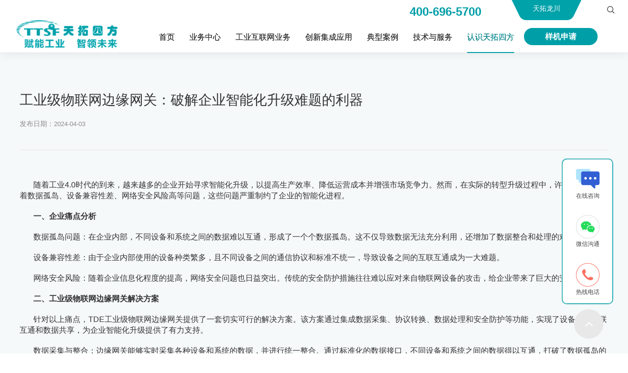

--- FILE ---
content_type: text/html; charset=utf-8
request_url: http://www.bjttsf.com/AboutStd_3527.html
body_size: 20936
content:
<!DOCTYPE html>


<html lang="zh-cn" xmlns="http://www.w3.org/1999/xhtml">
<head spw="1200">

<title>工业级物联网边缘网关：破解企业智能化升级难题的利器 - 北京天拓四方科技股份有限公司</title> 
<meta name="description" content="随着工业4.0时代的到来，越来越多的企业开始寻求智能化升级，以提高生产效率、降低运营成本并增强市场竞争力。然而，在实际的转型升级过程中，许多企业面临着数据孤岛、设备兼容性差、网络安全风险高等问题，这些问题严重制约了企业的智能化进程。一、企业痛点分析数据孤岛问题：在企业内部，不同设备和系统之间的数据难以..."/>
<meta name="keywords" content="工业级物联网边缘网关：破解企业智能化升级难题的利器,北京天拓四方科技股份有限公司"/>


<meta charset="utf-8" />
<meta name="renderer" content="webkit"/>
<meta http-equiv="X-UA-Compatible" content="chrome=1"/>
<meta id="WebViewport" name="viewport" content="width=device-width, initial-scale=1.0, minimum-scale=1.0, maximum-scale=1.0, user-scalable=no, viewport-fit=cover, minimal-ui"/>
<meta name="format-detection" content="telephone=no,email=no"/>
<meta name="applicable-device" content="pc,mobile"/>
<meta http-equiv="Cache-Control" content="no-transform"/>
<script type="text/javascript">(function(){if(window.outerWidth>1024||!window.addEventListener){return;}
var w=document.getElementById('WebViewport');var dw=w.content;var em=true;function orientation(){if(window.orientation!=0){var width,scale;if(em){if(screen.width<767){return;}
width=767;scale=1.06;}else{width=1201;scale=0.65;}
w.content='width='+width+'px, initial-scale='+scale+', minimum-scale='+scale+', maximum-scale='+scale+', user-scalable=no, viewport-fit=cover, minimal-ui';}else{if(em){w.content=dw;}else{var scale=screen.width<=320?'0.25':'0.3';w.content='width=1200px, initial-scale='+scale+', minimum-scale='+scale+', maximum-scale=1.0, user-scalable=no, viewport-fit=cover, minimal-ui';}}}
this.addEventListener('orientationchange',function(){if(/Apple/.test(navigator.vendor||'')||navigator.userAgent.indexOf('Safari')>=0){return;};setTimeout(function(){var fullscrren=window.fullscrren||document.fullscreen;if(!fullscrren)document.location.reload();},20);});orientation();})();</script>
<link rel="stylesheet" data-name="img_scale.css" type="text/css" href="https://0.rc.xiniu.com/g3/M00/B6/94/CgAH6GBZmwyAOYtYAAABXw3e40s387.css" />
<link rel="stylesheet" data-name="swiper-bundle.min.css" type="text/css" href="https://0.rc.xiniu.com/g3/M00/B8/93/CgAH6GBhKQSAQv6kAAA1b1zGEyY194.css" />
<link rel="stylesheet" data-name="留言弹窗.css" type="text/css" href="https://0.rc.xiniu.com/g4/M00/03/30/CgAG0mD5EdeAIeoCAAAH3xgLxHs134.css" />
<link rel="stylesheet" data-name="xinwen_view_style.css" type="text/css" href="https://0.rc.xiniu.com/g4/M00/03/7D/CgAG0mD6LkaAROvDAAAA1Fs_Y00271.css" />
<link rel="stylesheet" data-name="banner.css" type="text/css" href="https://0.rc.xiniu.com/g4/M00/03/BB/CgAG0mD6iPmAEhSQAAABldJpmhI461.css" />
<link rel="stylesheet" data-name="public_style.css" type="text/css" href="https://0.rc.xiniu.com/g4/M00/4C/BE/CgAG0mJ6KwiADjNpAAAA-66kCgA285.css" />
<link rel="stylesheet" data-name="头部.css" type="text/css" href="https://0.rc.xiniu.com/g4/M00/87/BB/CgAG0mRjFvGAcUQsAAAPcnhl1II326.css" />
<link rel="stylesheet" id="respond_measure2" href="https://1.rc.xiniu.com/css/respond/site.respond.measure-1200-2.0.min.css"/><link rel="stylesheet" id="css__xinwen_view" href="https://0.rc.xiniu.com/g5/M00/41/4A/CgAGbGikE_aAIMFmAAHbHIcsKzA398.css?t=20250819135258"/><link rel="bookmark" href="/Images/logo.ico"/>
<link rel="shortcut icon" href="/Images/logo.ico"/>
<script type="text/javascript" id="visit" >var userAgent=navigator.userAgent;if(/MSIE\s+[5678]\./.test(userAgent)){location.href="/Admin/Design/Edition.html?type=2";};var _jtime=new Date();function jsLoad(){window.jLoad=new Date()-_jtime;}function jsError(){window.jLoad=-1;}
</script>

<script type="text/javascript" id="publicjs" src="https://1.rc.xiniu.com/js/pb/3/public.1.6.js" onload="jsLoad()" onerror="jsError()"></script>
<script type="text/javascript">//在线客服
var _hmt = _hmt || [];
(function() {
  var hm = document.createElement("script");
  hm.src = "https://hm.baidu.com/hm.js?9061e7260b17a7fdd13b8589086a4d4f";
  var s = document.getElementsByTagName("script")[0]; 
  s.parentNode.insertBefore(hm, s);
})();</script>
<script type="text/javascript">//搜索
$(function() {
    $(".p1723mf1723-0b41bfded75c8c2b3").click(function(){
         $("#cf1723-000010001>div:nth-child(2)").css("top","108px");
         $("#cf1723-000010001>div:nth-child(3)").css("display","block");

    });

    $("#cf1723-000010001>div:nth-child(3)").click(function(){
         $("#cf1723-000010001>div:nth-child(2)").css("top","-1000px");
         $("#cf1723-000010001>div:nth-child(3)").css("display","none");

    });
})</script>
<script type="text/javascript">//头部电话
$(function(){
    if($("#if172306c2a2395624215a0").length>0){
        var wwidth=$(window).width();
        if(wwidth>1200){
            var search=$("#if172306c2a2395624215a0");
            search.appendTo($("#if1723048b60aadb901e09d"));
        }
    }
});</script>
<script type="text/javascript">//移动端头部外链
$(function(){
    if($("#if1723048b60aadb901e09d").length>0){
        var wwidth=$(window).width();
        if(wwidth<1201){
            var search=$("#if1723048b60aadb901e09d");
            search.appendTo($(".xg_menuPanel"));
             $("#if1723048b60aadb901e09d").css({'left': '0px'});
        }
    }
});

$(function(){
    if($("#if172306c2a2395624215a0>p").length>0){
        var wwidth=$(window).width();
        if(wwidth<1201){
            var search=$("#if172306c2a2395624215a0>p");
            search.appendTo($("#if1723048b60aadb901e09d"));
        }
    }
});</script>
<script type="text/javascript">//关闭留言
$(function() {
    $(".p1724mf1724-0ceaf9ec7c5010ef0").click(function(){
         $("#sf1724-00003").hide();

    });
})</script>
</head>

<body class="xg_body">
<form method="get" action="#" Page="/xinwen_view.aspx?id=3527&nid=1&typeid=50018" data-identify="021821821801450197205215215214201014501982102080" id="form1" data-ntype="2" data-ptype="4" NavigateId="1">


<div class="xg_header" id="xg_header" role="banner" includeId="header04149318611246890877189108734719228460">



<section class="xg_section xg_section_fixd p1723mf1723-00001" id="sf1723-00001">
<div class="container p1723mf1723-000010001" id="cf1723-000010001">
<div class="row">
<div class="col-sm-12 col-lg-12 p1723mf1723-0ad307008fe0c1508"><div class="xg_logo p1723mf1723-0a28aabe76cb80bd0" logo="1"><h1><a href="/"><img data-src="/Images/logo.png?t=20250819140402" data-src-sm="/Images/m_logo.png?t=20250819140402" src="[data-uri]"  alt="北京天拓四方科技股份有限公司" title="北京天拓四方科技股份有限公司" /></a></h1></div><div id="if17230d46af989fd47cef0" class="xg_menu p1723mf1723-0d46af989fd47cef0" role="navigation"  data-droptype="1" data-mobileshoweffect="0" data-mobilelisttype="0"><ul class="xg_menuUl hidden-sm">
<li class="xg_menuLi1" home='1'><div class="xg_menuTitle1"><a class="xg_menuA1" href="/" target="_self">首页</a></div></li>
<li data-nid="3" class="xg_menuLi1"><div class="xg_menuTitle1"><a class="xg_menuA1" href="/ProductsStd.html" target="_self">业务中心</a></div></li>
<li data-tid="70" class="xg_menuLi1"><div class="xg_menuTitle1"><a class="xg_menuA1" href="/ProductsSt_gyhlw.html">工业互联网业务</a></div></li>
<li data-tid="71" class="xg_menuLi1"><div class="xg_menuTitle1"><a class="xg_menuA1" href="/ProductsSt_znzz.html">创新集成应用</a></div></li>
<li data-nid="4" class="xg_menuLi1"><div class="xg_menuTitle1"><a class="xg_menuA1" href="/CaseSt_jt.html" target="_self">典型案例</a></div></li>
<li data-nid="30" class="xg_menuLi1"><div class="xg_menuTitle1"><a class="xg_menuA1" href="/helps_jszc.html" target="_self">技术与服务</a></div></li>
<li data-nid="1" class="xg_menuLi1"><div class="xg_menuTitle1"><a class="xg_menuA1" href="/AboutSt_gsjj.html" target="_self">认识天拓四方</a></div></li></ul><div class="xg_menuMobile hidden-lg"><div class="xg_memu_btn"></div><div class="xg_menuPanel"><ul class="xg_menuUl">
<li class="xg_menuLi1" home='1'><div class="xg_menuTitle1"><a class="xg_menuA1" href="/" target="_self">首页</a></div></li>
<li data-nid="3" class="xg_menuLi1"><div class="xg_menuTitle1"><a class="xg_menuA1" href="/ProductsStd.html" target="_self">业务中心</a></div></li>
<li data-tid="70" class="xg_menuLi1"><div class="xg_menuTitle1"><a class="xg_menuA1" href="/ProductsSt_gyhlw.html">工业互联网业务</a></div></li>
<li data-tid="71" class="xg_menuLi1"><div class="xg_menuTitle1"><a class="xg_menuA1" href="/ProductsSt_znzz.html">创新集成应用</a></div></li>
<li data-nid="4" class="xg_menuLi1"><div class="xg_menuTitle1"><a class="xg_menuA1" href="/CaseSt_jt.html" target="_self">典型案例</a></div></li>
<li data-nid="30" class="xg_menuLi1"><div class="xg_menuTitle1"><a class="xg_menuA1" href="/helps_jszc.html" target="_self">技术与服务</a></div></li>
<li data-nid="1" class="xg_menuLi1"><div class="xg_menuTitle1"><a class="xg_menuA1" href="/AboutSt_gsjj.html" target="_self">认识天拓四方</a></div></li></ul><div class="xg_menuShade"></div></div></div><div class="xg_dropdownlist"><div class="xg_navi_template p1723mf1723-0b5dc320f0969c0e5"  data-rid="1">
<div class="row">
<div class="col-sm-12 col-lg-12 p1723mf1723-064a4f40958bd3654"><div id="if17230f66333294b134f17" class="xg_list p1723mf1723-0f66333294b134f17" data-nid="1" data-ntype="2" data-dtype="2"><div class="data_row row"><div class="data_col col-lg-2 col-sm-6"><div class="xg_text p1723mf1723-0e237b4f9ceb98c83"><a href="/AboutSt_gsjj.html" target="_self"><span>公司简介</span></a></div>
</div>
<div class="data_col col-lg-2 col-sm-6"><div class="xg_text p1723mf1723-0e237b4f9ceb98c83"><a href="/AboutSt_zctytd.html" target="_self"><span>企业资质</span></a></div>
</div>
<div class="data_col col-lg-2 col-sm-6"><div class="xg_text p1723mf1723-0e237b4f9ceb98c83"><a href="/AboutSt_qywh.html" target="_self"><span>企业文化</span></a></div>
</div>
<div class="data_col col-lg-2 col-sm-6"><div class="xg_text p1723mf1723-0e237b4f9ceb98c83"><a href="/AboutSt_yc.html" target="_self"><span>公司新闻</span></a></div>
</div>
<div class="data_col col-lg-2 col-sm-6"><div class="xg_text p1723mf1723-0e237b4f9ceb98c83"><a href="/AboutSt_zc.html" target="_self"><span>天拓分享</span></a></div>
</div>
</div></div>
</div></div></div><div class="xg_navi_template p1723mf1723-03fc78b43ba42f167"  data-rid="30">
<div class="row">
<div class="col-sm-12 col-lg-12 p1723mf1723-0a979b79a4b7e29cf"><div id="if172309a1f21205b27f0e4" class="xg_list p1723mf1723-09a1f21205b27f0e4" data-nid="30" data-ntype="2" data-dtype="2"><div class="data_row row"><div class="data_col col-lg-2 col-sm-6"><div class="xg_text p1723mf1723-0413009018e79ceb4"><a href="/helps_jszc.html" target="_self"><span>技术与支持</span></a></div>
</div>
<div class="data_col col-lg-2 col-sm-6"><div class="xg_text p1723mf1723-0413009018e79ceb4"><a href="/helps_fwwl.html" target="_self"><span>服务网络</span></a></div>
</div>
</div></div>
<div id="if17230963377f512cefa0c" class="xg_list p1723mf1723-0963377f512cefa0c" data-nid="30" data-ntype="2" data-dtype="2"><div class="data_row row"><div class="data_col col-lg-12 col-sm-6"><div class="xg_text p1723mf1723-057f99ef7dea5d38a"><a href="/helps_jszc.html" target="_self"><span>技术支持</span></a></div>
</div>
<div class="data_col col-lg-12 col-sm-6"><div class="xg_text p1723mf1723-057f99ef7dea5d38a"><a href="/helps_zlxz.html" target="_self"><span>资料下载</span></a></div>
</div>
<div class="data_col col-lg-12 col-sm-6"><div class="xg_text p1723mf1723-057f99ef7dea5d38a"><a href="/helps_zxbx.html" target="_self"><span>在线报修</span></a></div>
</div>
</div></div>
</div></div></div><div class="xg_navi_template p1723mf1723-03c29b77dd4f20117"  data-rid="3">
<div class="row">
<div class="col-sm-12 col-lg-12 p1723mf1723-01589c21cde56d41f"><div id="if172306859ab840f5f7f77" class="xg_tab p1723mf1723-06859ab840f5f7f77 " data-switch="mouseover"><div class="xg_tab_l_t"><ul><li class="xg_tab_tl p1723mf1723-0302d32311da146e6 p1723mf1723-0302d32311da146e6-select" data-index="0"><div class="xg_tab_tl_0"><a href="/ProductsSt_gyhlw.html" target="_self">工业互联网业务</a></div></li><li class="xg_tab_tl p1723mf1723-028603f40ea47c0bd" data-index="1"><div class="xg_tab_tl_1"><a href="/ProductsSt_znzz.html" target="_self">创新集成应用</a></div></li><li class="xg_tab_tl p1723mf1723-02791d61f80446340" data-index="2"><div class="xg_tab_tl_2"><a href="/ProductsSt_xmzcp.html" target="_self">产品业务</a></div></li><li class="xg_tab_tl p1723mf1723-03211d71a473915f6" data-index="3"><div class="xg_tab_tl_3"><a href="/ProductsSt_znzzcxsxzx.html" target="_self">教育业务</a></div></li><li class="xg_tab_tl p1723mf1723-0ace9a97a2aa599e2" data-index="4"><div class="xg_tab_tl_4"><a href="/ProductsSt_zhyq.html" target="_self">政府业务</a></div></li><li class="xg_tab_tl p1723mf1723-0d72c7fce0e861ed6" data-index="5"><div class="xg_tab_tl_5"><a href="/ProductsSt_xmzzlhz.html" target="_self">西门子战略合作</a></div></li></ul></div><div class="xg_tab_t_t"><div data-tag="TabTemplate" class="xg_tab_tt xg_tab_tt-select" data-index="0">
<div class="row">
<div class="col-sm-12 col-lg-12 p1723mf1723-0d7d3c52751d0bd54">
<div class="row">
<div class="col-sm-12 col-lg-3 p1723mf1723-0ee45c37869ba413d">
<div class="row">
<div class="col-sm-12 col-lg-12 p1723mf1723-0ed168ed68b32e11d">
<div class="row">
<div class="col-sm-12 col-lg-12 p1723mf1723-03bbd90ce87f8103d"><div class="xg_text p1723mf1723-0fa1caa5a79f6cc3c"><a href="/ProductsSt_swx.html" target="_self"><span>数网星工业互联网平台</span></a></div>
<div class="xg_text p1723mf1723-068cd568e72d2de6a"><a href="/ProductsSt_swx.html" target="_self"><span><p>自主可控研发，基于工业物联网设备互联互通技术，聚焦设备智能管理和离散制造企业的高效敏捷的云原生微服务SaaS平台，助力实现企业数字化协同和全价值链转型升级。</p></span></a></div>
</div></div></div></div>
<div class="row">
<div class="col-sm-12 col-lg-12 p1723mf1723-0fe4c3fa5bdeedd0d"><div class="xg_text p1723mf1723-089e23446275c0c44"><a href="/ProductsSt_khgjgl.html" target="_self"><span>企业数字化运营管理平台</span></a></div>
<div class="xg_text p1723mf1723-05337f5132b390bef"><a href="/ProductsSt_khgjgl.html" target="_self"><span>平台产品解决方案</span></a></div>
<div id="if172304097fe80aa6bbb3b" class="xg_list p1723mf1723-04097fe80aa6bbb3b" data-nid="3" data-ntype="1" data-dtype="2"><div class="data_row row"><div class="data_col col-lg-12 col-sm-6"><div class="xg_text p1723mf1723-010024748efb386e9"><a href="/ProductsSt_khgjgl.html" target="_self"><span>客户关系管理</span></a></div>
</div>
<div class="data_col col-lg-12 col-sm-6"><div class="xg_text p1723mf1723-010024748efb386e9"><a href="/ProductsSt_xsbCRM.html" target="_self"><span>销售办公管理</span></a></div>
</div>
<div class="data_col col-lg-12 col-sm-6"><div class="xg_text p1723mf1723-010024748efb386e9"><a href="/ProductsSt_zlglQLM.html" target="_self"><span>质量管理</span></a></div>
</div>
<div class="data_col col-lg-12 col-sm-6"><div class="xg_text p1723mf1723-010024748efb386e9"><a href="/ProductsSt_ccglWMS.html" target="_self"><span>库存管理</span></a></div>
</div>
<div class="data_col col-lg-12 col-sm-6"><div class="xg_text p1723mf1723-010024748efb386e9"><a href="/ProductsSt_zngkPMS.html" target="_self"><span>生产管理</span></a></div>
</div>
</div></div>
</div></div>
<div class="row">
<div class="col-sm-12 col-lg-12 p1723mf1723-01eef9b8c8f2c7607">
<div class="row">
<div class="col-sm-12 col-lg-12 p1723mf1723-0520d4750124af3f3"><div class="xg_text p1723mf1723-0af0ce7025a805286"><a href="/ProductsSt_znzbhfwpt.html" target="_self"><span>智能装备后服务平台</span></a></div>
<div class="xg_text p1723mf1723-080511695bcd4edb8"><a href="/ProductsSt_znzbhfwpt.html" target="_self"><span><p>为OEM企业拓展售后服务市场提供低成本、快实施、一站式IIOT、SAAS应用解决方案，助力制造型企业创新管理模式，向服务型企业转型。</p></span></a></div>
</div></div>
<div class="row">
<div class="col-sm-12 col-lg-12 p1723mf1723-012e11e83207e85fb"><div class="xg_text p1723mf1723-04d7edacea0e112ca"><a href="/ProductsSt_zhswywglpt.html" target="_self"><span>智慧水务运维管理平台</span></a></div>
<div class="xg_text p1723mf1723-0b4e9c805a58ce029"><a href="/ProductsSt_zhswywglpt.html" target="_self"><span><p>是全面感知、深度共享、协同融合、高度智能的工业互联网监管的数字化平台。</p></span></a></div>
</div></div></div></div></div>
<div class="col-sm-12 col-lg-3 p1723mf1723-054f211dec31dda3c">
<div class="row">
<div class="col-sm-12 col-lg-12 p1723mf1723-0b75655164b89821d"><div class="xg_text p1723mf1723-0b2f5a1dc15e505f6"><a href="/ProductsSt_DataWinsbjkrj.html" target="_self"><span>IOT智慧互联互通平台</span></a></div>
<div class="xg_text p1723mf1723-08dced511272a73b7"><a href="/ProductsSt_DataWinsbjkrj.html" target="_self"><span>平台产品解决方案</span></a></div>
<div id="if17230d2c51a655a1ff130" class="xg_list p1723mf1723-0d2c51a655a1ff130" data-nid="3" data-ntype="1" data-dtype="2"><div class="data_row row"><div class="data_col col-lg-12 col-sm-6"><div class="xg_text p1723mf1723-0f6cfddbac3cdff47"><a href="/ProductsSt_DataWinsbjkrj.html" target="_self"><span>DataWin设备监控软件</span></a></div>
</div>
</div></div>
</div></div>
<div class="row">
<div class="col-sm-12 col-lg-12 p1723mf1723-0b4c9756fc2477322"><div class="xg_text p1723mf1723-0bb0412118233bbbb"><a href="/ProductsSt_nyglpt.html" target="_self"><span>能源管理平台</span></a></div>
<div class="xg_text p1723mf1723-0efbe9ef0fff31d75"><a href="/ProductsSt_nyglpt.html" target="_self"><span><p>以帮助工业生产企业在扩大生产的同时，合理计划和利用能源，降低单位产品能源消耗，提高经济效益为目的，了解水、电、气等各种能耗数据的管理。</p></span></a></div>
</div></div>
<div class="row">
<div class="col-sm-12 col-lg-12 p1723mf1723-03e60a7b58162e6b7"><div class="xg_text p1723mf1723-0fb2591a155a0181e"><a href="/ProductsSt_IIOTwlcxpt.html" target="_self"><span>工厂级IoT平台</span></a></div>
<div class="xg_text p1723mf1723-06f13d59c938ace81"><a href="/ProductsSt_IIOTwlcxpt.html" target="_self"><span><p>基于工业物联网的设备互联互通技术，打通数据采集和互联互通，依靠数字化手段，对设备数据提供设备建模等服务，实现设备的智能化管理。</p></span></a></div>

<div class="row">
<div class="col-sm-12 col-lg-12 p1723mf1723-0d0540b2357b12e82"><div class="xg_text p1723mf1723-0e872c2dbffff5364"><a href="/ProductsSt_fdwlpt.html" target="_self"><span>飞鸟物联平台</span></a></div>
<div class="xg_text p1723mf1723-095fc69be35491265"><a href="/ProductsSt_fdwlpt.html" target="_self"><span><p>基于先进的物联网和可视化技术，和多年的技术和项目经验积累，以及对制造业场景需求的理解，打造一款轻量化物联网平台。</p></span></a></div>
</div></div></div></div></div>
<div class="col-sm-12 col-lg-3 p1723mf1723-02c54cb4c9b6a461a">
<div class="row">
<div class="col-sm-12 col-lg-12 p1723mf1723-08673fdacd2a0a3e5"><div class="xg_text p1723mf1723-03a428f1e81c27506"><a href="/ProductsSt_szlsTWS.html" target="_self"><span>N个APP</span></a></div>
<div class="xg_text p1723mf1723-04625ea01a731115b"><a href="/ProductsSt_szlsTWS.html" target="_self"><span>平台产品解决方案</span></a></div>
<div id="if17230707044f009bd8478" class="xg_list p1723mf1723-0707044f009bd8478" data-nid="3" data-ntype="1" data-dtype="2"><div class="data_row row"><div class="data_col col-lg-12 col-sm-6"><div class="xg_text p1723mf1723-0a8f7d04f84399826"><a href="/ProductsSt_szlsTWS.html" target="_self"><span>数字孪生</span></a></div>
</div>
<div class="data_col col-lg-12 col-sm-6"><div class="xg_text p1723mf1723-0a8f7d04f84399826"><a href="/ProductsSt_OEE.html" target="_self"><span>OEE</span></a></div>
</div>
<div class="data_col col-lg-12 col-sm-6"><div class="xg_text p1723mf1723-0a8f7d04f84399826"><a href="/ProductsSt_szsbysDVS.html" target="_self"><span>数字设备医生</span></a></div>
</div>
<div class="data_col col-lg-12 col-sm-6"><div class="xg_text p1723mf1723-0a8f7d04f84399826"><a href="/ProductsSt_nxfx.html" target="_self"><span>能效分析</span></a></div>
</div>
<div class="data_col col-lg-12 col-sm-6"><div class="xg_text p1723mf1723-0a8f7d04f84399826"><a href="/ProductsSt_dzwl.html" target="_self"><span>电子围栏</span></a></div>
</div>
<div class="data_col col-lg-12 col-sm-6"><div class="xg_text p1723mf1723-0a8f7d04f84399826"><a href="/ProductsSt_znxjCHE.html" target="_self"><span>智能巡检</span></a></div>
</div>
<div class="data_col col-lg-12 col-sm-6"><div class="xg_text p1723mf1723-0a8f7d04f84399826"><a href="/ProductsSt_znwbMAS.html" target="_self"><span>智能维保</span></a></div>
</div>
<div class="data_col col-lg-12 col-sm-6"><div class="xg_text p1723mf1723-0a8f7d04f84399826"><a href="/ProductsSt_znwxRPS.html" target="_self"><span>智能维修</span></a></div>
</div>
<div class="data_col col-lg-12 col-sm-6"><div class="xg_text p1723mf1723-0a8f7d04f84399826"><a href="/ProductsSt_gyysp.html" target="_self"><span>工业云视频</span></a></div>
</div>
<div class="data_col col-lg-12 col-sm-6"><div class="xg_text p1723mf1723-0a8f7d04f84399826"><a href="/ProductsSt_sjcxpt.html" target="_self"><span>数据呈现平台</span></a></div>
</div>
<div class="data_col col-lg-12 col-sm-6"><div class="xg_text p1723mf1723-0a8f7d04f84399826"><a href="/ProductsSt_sjygl.html" target="_self"><span>数据源管理</span></a></div>
</div>
<div class="data_col col-lg-12 col-sm-6"><div class="xg_text p1723mf1723-0a8f7d04f84399826"><a href="/ProductsSt_szzx.html" target="_self"><span>数据总线</span></a></div>
</div>
</div></div>
</div></div></div>
<div class="col-sm-12 col-lg-3 p1723mf1723-04b0d220513450b3d">
<div class="row">
<div class="col-sm-12 col-lg-12 p1723mf1723-0a33fa82f09f44653"><div class="xg_text p1723mf1723-0b568c938da7b0f4c"><a href="/ProductsSt_wlwzncp.html" target="_self"><span>边缘计算Edge</span></a></div>
<div id="if1723024ccff286e880c51" class="xg_list p1723mf1723-024ccff286e880c51" data-nid="3" data-ntype="1" data-dtype="2"><div class="data_row row"><div class="data_col col-lg-12 col-sm-6"><div class="xg_text p1723mf1723-019e42dc19c60ff95"><a href="/ProductsSt_TDEjlznbyjscjq.html" target="_self"><span>TDE系列智能边缘计算采集网关</span></a></div>
</div>
<div class="data_col col-lg-12 col-sm-6"><div class="xg_text p1723mf1723-019e42dc19c60ff95"><a href="/ProductsSt_TDAjlsjcjq.html" target="_self"><span>TDA系列数据采集器</span></a></div>
</div>
<div class="data_col col-lg-12 col-sm-6"><div class="xg_text p1723mf1723-019e42dc19c60ff95"><a href="/ProductsSt_TXGjlxyzhq.html" target="_self"><span>TXG系列协议转换器</span></a></div>
</div>
<div class="data_col col-lg-12 col-sm-6"><div class="xg_text p1723mf1723-019e42dc19c60ff95"><a href="/ProductsSt_TWDjlLORAmxsjmk.html" target="_self"><span>TWD系列LORA无线传输模块</span></a></div>
</div>
<div class="data_col col-lg-12 col-sm-6"><div class="xg_text p1723mf1723-019e42dc19c60ff95"><a href="/ProductsSt_TISjlgyytwjhj.html" target="_self"><span>TIS系列工业以太网交换机</span></a></div>
</div>
</div></div>
<div id="if1723093d31822fa0f7419" class="xg_list p1723mf1723-093d31822fa0f7419" data-nid="3" data-ntype="1" data-dtype="2"><div class="data_row row"><div class="data_col col-lg-12 col-sm-6"><div class="xg_text p1723mf1723-0000dbc4ac9335316"><a href="/ProductsSt_DataWinsbjkrj1.html" target="_self"><span>DataWin 设备监控软件</span></a></div>
</div>
</div></div>
<div id="if17230bdeefcd3dd130afb" class="xg_list p1723mf1723-0bdeefcd3dd130afb" data-nid="3" data-ntype="1" data-dtype="2"><div class="data_row row"><div class="data_col col-lg-12 col-sm-6"><div class="xg_text p1723mf1723-0b2dc4856c2b334c4"><a href="/ProductsSt_ywg1.html" target="_self"><span>数网星IOT云网关</span></a></div>
</div>
</div></div>
</div></div></div></div></div></div></div><div data-tag="TabTemplate" class="xg_tab_tt" data-index="1">
<div class="row">
<div class="col-sm-12 col-lg-12 p1723mf1723-02fecb3929b8f307e">
<div class="row">
<div class="col-sm-12 col-lg-3 p1723mf1723-046c646fff11e2369"><div class="xg_text p1723mf1723-0806eef275f2923ef"><a href="/ProductsSt_znzzdczxghsj.html" target="_self"><span>数字化工厂规划设计</span></a></div>
<div class="xg_text p1723mf1723-0f806b34b909ff6aa"><a href="/ProductsStd.html" target="_self"><span><p><span style="text-indent: 28px;">天拓四方从企业面临的困惑，对智能制造规划的意义、数字化规划的关键点及技术支持等各个视角综合考虑，多个方面进行综合权衡、统一规划，协助企业绘制具有前瞻性和实效性的智能制造蓝图。</span></p></span></a></div>
</div>
<div class="col-sm-12 col-lg-3 p1723mf1723-090fd4126824a8a4e">
<div class="row">
<div class="col-sm-12 col-lg-12 p1723mf1723-0df768086538a4dca"><div class="xg_text p1723mf1723-03ceae01257eb7b71"><a href="/ProductsSt_szhsj.html" target="_self"><span>数字化工业软件</span></a></div>
<div id="if172303fd84381a328fe7e" class="xg_list p1723mf1723-03fd84381a328fe7e" data-nid="3" data-ntype="1" data-dtype="2"><div class="data_row row"><div class="data_col col-lg-12 col-sm-6"><div class="xg_text p1723mf1723-019d8c2abf5c95d1d"><a href="/ProductsSt_szhsj.html" target="_self"><span>数字化设计</span></a></div>
</div>
<div class="data_col col-lg-12 col-sm-6"><div class="xg_text p1723mf1723-019d8c2abf5c95d1d"><a href="/ProductsSt_szhcpqsmzjgl.html" target="_self"><span>数字化产品全生命周期管理</span></a></div>
</div>
<div class="data_col col-lg-12 col-sm-6"><div class="xg_text p1723mf1723-019d8c2abf5c95d1d"><a href="/ProductsSt_szhzzDM.html" target="_self"><span>数字化制造(DM)</span></a></div>
</div>
<div class="data_col col-lg-12 col-sm-6"><div class="xg_text p1723mf1723-019d8c2abf5c95d1d"><a href="/ProductsSt_zzyyglMOM.html" target="_self"><span>制造运营管理(MOM)</span></a></div>
</div>
</div></div>
</div></div></div>
<div class="col-sm-12 col-lg-3 p1723mf1723-02aa6374378b815d5">
<div class="row">
<div class="col-sm-12 col-lg-12 p1723mf1723-01169f4aa3545774e"><div class="xg_text p1723mf1723-0f8f2577f9a78cf99"><a href="/ProductsSt_szhgacjjcgh.html" target="_self"><span>数字化产线设计交付</span></a></div>
<div id="if172307377fa479e6314a3" class="xg_list p1723mf1723-07377fa479e6314a3" data-nid="3" data-ntype="1" data-dtype="2"><div class="data_row row"><div class="data_col col-lg-12 col-sm-6"><div class="xg_text p1723mf1723-02a52ddca12ce48d8"><a href="/ProductsSt_szhgacjjcgh.html" target="_self"><span>数字化工厂/车间集成规划</span></a></div>
</div>
<div class="data_col col-lg-12 col-sm-6"><div class="xg_text p1723mf1723-02a52ddca12ce48d8"><a href="/ProductsSt_szhfbcxsjss.html" target="_self"><span>数字化非标产线设计实施</span></a></div>
</div>
</div></div>
</div></div></div>
<div class="col-sm-12 col-lg-3 p1723mf1723-0d2f87497f4fdc0b7">
<div class="row">
<div class="col-sm-12 col-lg-12 p1723mf1723-0300b5f80e2f71594"><div class="xg_text p1723mf1723-00a8e1b9547acde7e"><a href="/ProductsSt_gyzdhsjjc.html" target="_self"><span>工业OT系统</span></a></div>
<div class="xg_text p1723mf1723-030333a26351d7fa7"><a href="/ProductsSt_gyzdhsjjc.html" target="_self"><span><p>天拓四方提供工业自动化及传动系统方案咨询、设计、编程调试、工程实施、维护升级等全集成自动化系统解决方案，在市政、节能环保、水处理、矿山、起重、物料输送、冶金、电力等行业开展了上千个系统集成应用实施。主要集成方向为DCS、PLC控制柜及传动柜、电源柜、低压配电柜、智能配电柜、智能8PT柜、MNS系列及国标GGD系列配电柜等电气成套产品。</p></span></a></div>
</div></div></div></div></div></div></div><div data-tag="TabTemplate" class="xg_tab_tt" data-index="2">
<div class="row">
<div class="col-sm-12 col-lg-3 p1723mf1723-0d956dd44cb8456fa">
<div class="row">
<div class="col-sm-12 col-lg-12 p1723mf1723-07c3d581cd3dd6aba"><div class="xg_text p1723mf1723-0dc0a6678f656d0f4"><a href="/ProductsSt_xmzcp.html" target="_self"><span>西门子产品</span></a></div>
<div id="if17230efb02bc68880e222" class="xg_list p1723mf1723-0efb02bc68880e222" data-nid="3" data-ntype="1" data-dtype="2"><div class="data_row row"><div class="data_col col-lg-12 col-sm-6"><div class="xg_text p1723mf1723-00f6285d174018a3c"><a href="/ProductsSt_xmzcp1.html" target="_self"><span>西门子PLC</span></a></div>
</div>
<div class="data_col col-lg-12 col-sm-6"><div class="xg_text p1723mf1723-00f6285d174018a3c"><a href="/ProductsSt_xmzcp2.html" target="_self"><span>西门子变频器</span></a></div>
</div>
<div class="data_col col-lg-12 col-sm-6"><div class="xg_text p1723mf1723-00f6285d174018a3c"><a href="/ProductsSt_xmzcp3.html" target="_self"><span>西门子PCS7系统</span></a></div>
</div>
<div class="data_col col-lg-12 col-sm-6"><div class="xg_text p1723mf1723-00f6285d174018a3c"><a href="/ProductsSt_xmzwltx.html" target="_self"><span>西门子网络通讯</span></a></div>
</div>
<div class="data_col col-lg-12 col-sm-6"><div class="xg_text p1723mf1723-00f6285d174018a3c"><a href="/ProductsSt_xmzgydy.html" target="_self"><span>西门子工业电源</span></a></div>
</div>
<div class="data_col col-lg-12 col-sm-6"><div class="xg_text p1723mf1723-00f6285d174018a3c"><a href="/ProductsSt_xmzgkj.html" target="_self"><span>西门子工控机</span></a></div>
</div>
<div class="data_col col-lg-12 col-sm-6"><div class="xg_text p1723mf1723-00f6285d174018a3c"><a href="/ProductsSt_xmzrjjm.html" target="_self"><span>西门子人机界面</span></a></div>
</div>
<div class="data_col col-lg-12 col-sm-6"><div class="xg_text p1723mf1723-00f6285d174018a3c"><a href="/ProductsSt_xmzcfjt.html" target="_self"><span>西门子伺服系统</span></a></div>
</div>
<div class="data_col col-lg-12 col-sm-6"><div class="xg_text p1723mf1723-00f6285d174018a3c"><a href="/ProductsSt_xmzdj.html" target="_self"><span>西门子电机</span></a></div>
</div>
<div class="data_col col-lg-12 col-sm-6"><div class="xg_text p1723mf1723-00f6285d174018a3c"><a href="/ProductsSt_xmzdydq.html" target="_self"><span>西门子低压电器</span></a></div>
</div>
<div class="data_col col-lg-12 col-sm-6"><div class="xg_text p1723mf1723-00f6285d174018a3c"><a href="/ProductsSt_xmzzlds.html" target="_self"><span>西门子直流调速</span></a></div>
</div>
<div class="data_col col-lg-12 col-sm-6"><div class="xg_text p1723mf1723-00f6285d174018a3c"><a href="/ProductsSt_lbkbpg.html" target="_self"><span>罗宾康变频柜</span></a></div>
</div>
</div></div>
</div></div></div>
<div class="col-sm-12 col-lg-3 p1723mf1723-0f1b391e4ffa49d5a">
<div class="row">
<div class="col-sm-12 col-lg-12 p1723mf1723-0e1b13b58773470ef"><div class="xg_text p1723mf1723-083106937f44a279f"><a href="/ProductsSt_zzyfcp.html" target="_self"><span>天拓四方产品</span></a></div>
<div id="if172306391c81c5c153858" class="xg_list p1723mf1723-06391c81c5c153858" data-nid="3" data-ntype="1" data-dtype="2"><div class="data_row row"><div class="data_col col-lg-12 col-sm-6"><div class="xg_text p1723mf1723-075a81293845c5eb5"><a href="/ProductsSt_zzyfcp1.html" target="_self"><span>TDE系列智能边缘计算网关</span></a></div>
</div>
<div class="data_col col-lg-12 col-sm-6"><div class="xg_text p1723mf1723-075a81293845c5eb5"><a href="/ProductsSt_TDAxlsjcjq.html" target="_self"><span>TDA系列数据采集器</span></a></div>
</div>
<div class="data_col col-lg-12 col-sm-6"><div class="xg_text p1723mf1723-075a81293845c5eb5"><a href="/ProductsSt_TXGxlxyzhq.html" target="_self"><span>TXG系列协议转换器</span></a></div>
</div>
<div class="data_col col-lg-12 col-sm-6"><div class="xg_text p1723mf1723-075a81293845c5eb5"><a href="/ProductsSt_TWGxlLORAmxsjmk.html" target="_self"><span>TWD系列LORA无线传输模块</span></a></div>
</div>
<div class="data_col col-lg-12 col-sm-6"><div class="xg_text p1723mf1723-075a81293845c5eb5"><a href="/ProductsSt_DIGIFAINxhglq.html" target="_self"><span>DIGIFAIN信号隔离器</span></a></div>
</div>
<div class="data_col col-lg-12 col-sm-6"><div class="xg_text p1723mf1723-075a81293845c5eb5"><a href="/ProductsSt_DIGFAINjcxdkq.html" target="_self"><span>DIGFAIN进出线电抗器</span></a></div>
</div>
<div class="data_col col-lg-12 col-sm-6"><div class="xg_text p1723mf1723-075a81293845c5eb5"><a href="/ProductsSt_DIGFAINlcbhq.html" target="_self"><span>DIGFAIN浪涌保护器</span></a></div>
</div>
<div class="data_col col-lg-12 col-sm-6"><div class="xg_text p1723mf1723-075a81293845c5eb5"><a href="/ProductsSt_DIGFAINksbxdzb.html" target="_self"><span>DIGFAIN快速布线端子板</span></a></div>
</div>
<div class="data_col col-lg-12 col-sm-6"><div class="xg_text p1723mf1723-075a81293845c5eb5"><a href="/ProductsSt_DIGFAINkzdz.html" target="_self"><span>DIGFAIN控制电阻</span></a></div>
</div>
<div class="data_col col-lg-12 col-sm-6"><div class="xg_text p1723mf1723-075a81293845c5eb5"><a href="/ProductsSt_DIGFAINaqs.html" target="_self"><span>DIGFAIN安全栅</span></a></div>
</div>
<div class="data_col col-lg-12 col-sm-6"><div class="xg_text p1723mf1723-075a81293845c5eb5"><a href="/ProductsSt_zzyfcp3.html" target="_self"><span>TIS系列工业以太网交换机</span></a></div>
</div>
<div class="data_col col-lg-12 col-sm-6"><div class="xg_text p1723mf1723-075a81293845c5eb5"><a href="/ProductsSt_dqctcp.html" target="_self"><span>电气成套产品</span></a></div>
</div>
</div></div>
</div></div></div>
<div class="col-sm-12 col-lg-3 p1723mf1723-0862038eb74cbd31c"></div>
<div class="col-sm-12 col-lg-3"></div></div></div><div data-tag="TabTemplate" class="xg_tab_tt" data-index="3">
<div class="row">
<div class="col-sm-12 col-lg-12 p1723mf1723-0861cd9374feeb521">
<div class="row">
<div class="col-sm-12 col-lg-3 p1723mf1723-030926921660a317f"><div class="xg_text p1723mf1723-05c84a7b4709a6797"><a href="/ProductsSt_znzzcxsxzx.html" target="_self"><span>智能制造创新实训中心</span></a></div>
<div class="xg_text p1723mf1723-0a152de7502a4cdde"><a href="/ProductsSt_znzzcxsxzx.html" target="_self"><span><p>围绕在中国制造2025规划下的“智能制造”人才培养和专业群建设的需要，结合国际先进智能制造创新中心建设经验，引入数字化领域成熟的经验和能力，并面向区域制造行业企业，建设智能制造创新实训中心。将实际企业生产模式同步镜像到学校中来，构建“产学研”一体化的开放共享型服务环境，为高校、学院智能制造人才培养提供教学、实习、科研、培训及成果转化等相关的支持平台。</p></span></a></div>
</div>
<div class="col-sm-12 col-lg-3 p1723mf1723-04063ca5114dfdab5">
<div class="row">
<div class="col-sm-12 col-lg-12 p1723mf1723-0cb897c039e32ce6b"><div class="xg_text p1723mf1723-020ed49ca4a05bd71"><a href="/ProductsSt_xsrgszhsjx.html" target="_self"><span>虚实融合数字化示教线</span></a></div>
<div class="xg_text p1723mf1723-09544ae48e60794ac"><a href="/ProductsSt_xsrgszhsjx.html" target="_self"><span><p>围绕建设先进智能制造技术实训基地和针对智能制造人才培养的目标，引入数字化工厂领域成熟的经验和能力，将全面体现数字化双胞胎（Digital Twin）的验证即生产，实体即数据两大核心理念，既涵盖虚拟的软件部分，又包含实体的生产线。构建涵盖整个工业价值链的物理产线和虚拟仿真场景，从产品设计、生产规划、工艺设计、仿真验证、工业工程、生产制造等各个环节打造一致的、无缝的虚拟仿真平台，形成基于模型的虚拟企业和基于自动化技术的现实企业镜像。</p></span></a></div>
</div></div></div>
<div class="col-sm-12 col-lg-3 p1723mf1723-0ba25e00bca763b40">
<div class="row">
<div class="col-sm-12 col-lg-12 p1723mf1723-0c86083468b74473a"><div class="xg_text p1723mf1723-0290a8357908e6ba2"><a href="/ProductsSt_szhsyscjjs.html" target="_self"><span>数字化实验室建设</span></a></div>
<div class="xg_text p1723mf1723-09622560a0a0f38d7"><a href="/ProductsSt_szhsyscjjs.html" target="_self"><span><p>围绕智能制造相关专业及工业互联网建设体系，提供数字化设计、数字化虚拟仿真、数字化制造、工业物联网等专业实验室建设，搭建1:1的设备、产线、工厂、企业运营模型，打造同时可以进行实训、实验、教学、科研的数字化实验室，能够对智能制造工程类专业的设计、仿真、制造、运营管理、工业互联网应用开发等相关课程进行实验支持。</p></span></a></div>
</div></div></div>
<div class="col-sm-12 col-lg-3 p1723mf1723-00e42d6f9ab17caa3">
<div class="row">
<div class="col-sm-12 col-lg-12 p1723mf1723-06f61fb1938cb074f"><div class="xg_text p1723mf1723-0922f77bb7bcf031a"><a href="/ProductsSt_gyhlwsxzx.html" target="_self"><span>工业互联网实训中心</span></a></div>
<div class="xg_text p1723mf1723-01610c4f8982bdce8"><a href="/ProductsSt_gyhlwsxzx.html" target="_self"><span><p>面向院校的工业互联网教学和实训产品。平台基于工业互联网标准框架开发，覆盖边缘层、设备接入层、云平台层、应用层完整的体系机构，为院校构建校内工业互联网环境，并提供校内工业互联网网络构建、物联网及仿真平台实训、工业大数据开发实训、智能制造过程实训、智能运维实训和教学管理等，可有力支撑院校开展面向工业互联网领域的应用人才培养。</p></span></a></div>
</div></div></div></div></div></div></div><div data-tag="TabTemplate" class="xg_tab_tt" data-index="4">
<div class="row">
<div class="col-sm-12 col-lg-12 p1723mf1723-0eb8064f37c62bde8">
<div class="row">
<div class="col-sm-12 col-lg-3 p1723mf1723-0db1e4c276aa767a1"><div class="xg_text p1723mf1723-0c16b9168ccfb898f"><a href="/ProductsSt_zhyq.html" target="_self"><span>智慧园区</span></a></div>
<div class="xg_text p1723mf1723-0d802f24e1407dcb3"><a href="/ProductsSt_zhyq.html" target="_self"><span><p>打造园区智慧能效、智慧运维、智慧安防一体化的loT智能综合监 控服务平台，部署设备运行监控、健康状态评估、安全视频监控、 物联网监控等应用，实现园区设备状态统计分析与园区能耗数据 监控，有效降低人员投入和成本。</p></span></a></div>

<div class="row">
<div class="col-sm-12 col-lg-12 p1723mf1723-0200a2f4ba98d706a"><div class="xg_text p1723mf1723-0d51af6075d71ef22"><a href="/ProductsSt_zhnw.html" target="_self"><span>智慧农污治理平台</span></a></div>
<div class="xg_text p1723mf1723-001b6c5a595a18fcc"><a href="/ProductsSt_zhnw.html" target="_self"><span><p>通过打造农业污水处理智慧运营服务平台，提供农业污水治理运 行状态远程监控、设备远程运维、智能点巡检、备品备件库存优化 、水排放质量监控和预警、历史水务数据存储和价值挖掘、区域水 质信息评价等服务，实现农业污水治理运营精细化管理，提升整 体运营效率。</p></span></a></div>
</div></div></div>
<div class="col-sm-12 col-lg-3 p1723mf1723-0b2d79409cf7752e4">
<div class="row">
<div class="col-sm-12 col-lg-12 p1723mf1723-0344acb75a838a9b7"><div class="xg_text p1723mf1723-07ac1fc214156eb45"><a href="/ProductsSt_qygyhlw.html" target="_self"><span>区域工业互联网平台</span></a></div>
<div class="xg_text p1723mf1723-060b109e7eccc0774"><a href="/ProductsSt_qygyhlw.html" target="_self"><span><p>平台提供政务信息发布、产业发展图谱、产业发展分布、高精尖设备应用、智能制造投入情况、能耗情况和产业链强链补链等服务。各级政府机构能及时、迅速、全面的了解基层企业的实时动态，便于企业和社会及时了解政府行动和政策动向，及时制定相关行动计划，掌握新科技、新成果、新项目的及时申报和跟踪，促进科技成果转化率提升。</p></span></a></div>
</div></div>
<div class="row">
<div class="col-sm-12 col-lg-12 p1723mf1723-021364ce8b7837ade"><div class="xg_text p1723mf1723-091fcfcfb3f9c851c"><a href="/ProductsSt_fnqyqy.html" target="_self"><span>赋能区域企业</span></a></div>
<div class="xg_text p1723mf1723-054bb0e621080fe54"><a href="/ProductsSt_fnqyqy.html" target="_self"><span><p>依托区域数字化服务政策牵引优势，为本地企业进行智能制造诊断咨询、智能化升级规划和数字化落地实施， 以数字化、智能化、物联网、大数据、人工智能等领先的技术服务与区域实体经济，为企业提供工业数字化软硬件应 用、数字孪生示范、应用验证与咨询，打通产业落地“最后一公里”。</p></span></a></div>
</div></div></div>
<div class="col-sm-12 col-lg-3 p1723mf1723-035cb20f363740e35">
<div class="row">
<div class="col-sm-12 col-lg-12 p1723mf1723-03c19823811c9f0d0"><div class="xg_text p1723mf1723-05d3a0bf00390f2e5"><a href="/ProductsSt_cytp.html" target="_self"><span>产业图谱</span></a></div>
<div class="xg_text p1723mf1723-0dd2635940046d7d4"><a href="/ProductsSt_cytp.html" target="_self"><span><div>产业链图谱汇集工业经济大数据于大数据平台上，全面研究本地区集群产业；剖析产业链环境、上下游及产业分布；诊断产业基础；从强链、补链、扩链提出产业发展策略及重点招商项目；巩固传统产业优势，布局战略性新兴产业。</div></span></a></div>
</div></div></div>
<div class="col-sm-12 col-lg-3 p1723mf1723-09c3ac7e512b5121f">
<div class="row">
<div class="col-sm-12 col-lg-12 p1723mf1723-0773000b6c175d0da"><div class="xg_text p1723mf1723-08319349176795445"><a href="/ProductsSt_znzzcxzx.html" target="_self"><span>智能制造创新中心</span></a></div>
<div class="xg_text p1723mf1723-09ca271e7c15a63ad"><a href="/ProductsSt_znzzcxzx.html" target="_self"><span><p>创新中心结合国际领先的智能制造整体解决方案与智能制造专家资源，重点打造“一中心四平台”，即数字经济与 智能制造赋能中心、区域一体化工业互联网公共服务平台、智能制造体验推广平台、人才教育培训认证平台、区域 双创孵化培育平台，通过创新中心助力区域产业数字化和数字产业化。</p></span></a></div>
</div></div></div></div></div></div></div><div data-tag="TabTemplate" class="xg_tab_tt" data-index="5">
<div class="row">
<div class="col-sm-12 col-lg-12 p1723mf1723-0d0506ea22ad4868e">
<div class="row">
<div class="col-sm-12 col-lg-3 p1723mf1723-01504f3f859e1e5cc"><div class="xg_text p1723mf1723-024bfcc2ab987481d"><a href="/ProductsSt_xmzryyzz.html" target="_self"><span>西门子荣誉与资质</span></a></div>
<div class="xg_text p1723mf1723-0517b23dfabcd1067"><a href="/ProductsSt_xmzryyzz.html" target="_self"><span><p style=";text-align:justify;text-justify:inter-ideograph"><span style="font-size:14px;font-family:'微软雅黑',sans-serif">天拓四方近几年结合西门子提出的数字化战略持续深化、扩展合作，连续多年获得西门子各项全国性合作伙伴大奖。</span></p></span></a></div>
</div>
<div class="col-sm-12 col-lg-3 p1723mf1723-093842586f3d6e5df">
<div class="row">
<div class="col-sm-12 col-lg-12 p1723mf1723-0e47bd0d0f4a9077e"><div class="xg_text p1723mf1723-02fc82bd0d73f869a"><a href="/ProductsSt_xmzsqryjcptx.html" target="_self"><span>西门子授权产品体系</span></a></div>
<div class="xg_text p1723mf1723-0bffe4e8abd80a3f3"><a href="/ProductsSt_xmzsqryjcptx.html" target="_self"><span><p>作为西门子工业领域二十余年战略合作伙伴和 “数字化增值合作伙伴”，常年推进西门子工业产品的解决方案及应用。</p></span></a></div>
</div></div></div>
<div class="col-sm-12 col-lg-3 p1723mf1723-03ae0dfb7249858bb"></div>
<div class="col-sm-12 col-lg-3 p1723mf1723-00a71b04dd7e1e949"></div></div></div></div></div></div></div></div></div></div><div class="xg_navi_template p1723mf1723-0d10d807519d23a94"  data-rid="4">
<div class="row">
<div class="col-sm-12 col-lg-12 p1723mf1723-0983fd75518da75ad"><div id="if17230bb8a91c7690e3bf1" class="xg_list p1723mf1723-0bb8a91c7690e3bf1" data-nid="4" data-ntype="2" data-dtype="2"><div class="data_row row"><div class="data_col col-lg-2 col-sm-6"><div class="xg_text p1723mf1723-037d05391eb9a5619"><a href="/CaseSt_jt.html" target="_self"><span>工业互联网解决方案</span></a></div>
</div>
<div class="data_col col-lg-2 col-sm-6"><div class="xg_text p1723mf1723-037d05391eb9a5619"><a href="/CaseSt_fngyjjfa.html" target="_self"><span>数字化工厂解决方案</span></a></div>
</div>
<div class="data_col col-lg-2 col-sm-6"><div class="xg_text p1723mf1723-037d05391eb9a5619"><a href="/CaseSt_xqho.html" target="_self"><span>工业自动化解决方案</span></a></div>
</div>
<div class="data_col col-lg-2 col-sm-6"><div class="xg_text p1723mf1723-037d05391eb9a5619"><a href="/CaseSt_xjjyy.html" target="_self"><span>政府业务解决方案</span></a></div>
</div>
<div class="data_col col-lg-2 col-sm-6"><div class="xg_text p1723mf1723-037d05391eb9a5619"><a href="/CaseSt_zzgljshcw.html" target="_self"><span>教育业务解决方案</span></a></div>
</div>
</div></div>
</div></div></div></div></div>
<div class="xg_img p1723mf1723-0b41bfded75c8c2b3"><img src="https://0.rc.xiniu.com/g2/M00/53/C5/CgAGe2DPUhKAKjuJAAAE59BX2UA376.png" /></div>
<div id="if172306c2a2395624215a0" class="xg_html p1723mf1723-06c2a2395624215a0"><p>400-696-5700</p></div>
<div id="if1723048b60aadb901e09d" class="xg_list p1723mf1723-048b60aadb901e09d" data-nid="6" data-ntype="2" data-dtype="3"><div class="data_row row"><div class="data_col col-lg-12 col-sm-6"><div class="xg_text p1723mf1723-0b0cf0486c7e486fa"><a href="http://www.jsttlc.com" target="_blank"><span>天拓龙川</span></a></div>
</div>
</div></div>
<div id="if172302d393c6ccc700056" class="xg_html p1723mf1723-02d393c6ccc700056"><a href="http://beijingttsf.mikecrm.com/8odzZY6" rel="nofollow" target="_blank"><p>样机申请</p></a></div>
</div></div>
<div class="row">
<div class="col-sm-12 col-lg-12 p1723mf1723-018264519e7c0cafc"><div id="if17230502aece2b98ac3c1" class="xg_fsearch p1723mf1723-0502aece2b98ac3c1" role="search" data-target="_self" data-navigateids="4,1" data-searchtype="1" data-go="/search.aspx" data-btn="if17230349780c402064e05">
<div class="row">
<div class="col-sm-12 col-lg-12"><div class="xg_ibtn p1723mf1723-0349780c402064e05"><input id="if17230349780c402064e05" type="button" value="  " /></div>
<div class="xg_itext p1723mf1723-0fa9e8437fb2e57b0" form-field ="Key" data-field-search ="Key" label="1"><input class="xg_itext_input" type="text" id="input_if17230fa9e8437fb2e57b0" name="if17230fa9e8437fb2e57b0"  value="" placeholder="请输入搜索关键字"/><span class="xg_fierror"></span></div>
</div></div>
<div class="row">
<div class="col-sm-12 col-lg-12"></div></div></div>
</div></div>
<div class="row">
<div class="col-sm-12 col-lg-12"></div></div></div></section>
</div><div class="xg_content" id="xg_content" role="main">

<section class="xg_section  p1743m50002" id="s50002">
<div class="container" id="c500020001">
<div class="row">
<div class="col-sm-12 col-lg-12 p1743md1ead1984aed2eee">
<div class="row">
<div class="col-sm-12 col-lg-12 p1743m559b9b95afa009b3"><div class="xg_text p1743m6377f16a9524dd73"><span>工业级物联网边缘网关：破解企业智能化升级难题的利器</span></div>
</div></div>
<div class="row">
<div class="col-sm-12 col-lg-12 p1743m9a9faa49e0abab2c"><div id="ia36b7c8f63c8f193" class="xg_html p1743ma36b7c8f63c8f193"><span>发布日期：</span></div>
<div class="xg_text p1743m2f3d1c31a6d3cc89"><span>2024-04-03</span></div>
</div></div>
<div class="row">
<div class="col-sm-12 col-lg-12 p1743m274fd6366e598c3f"><div class="xg_text p1743mbaeb066e2b4114a1"><span><p style="margin-bottom: 20px; line-height: 1.5em; text-indent: 2em;"><span style="font-size: 16px;">随着工业4.0时代的到来，越来越多的企业开始寻求智能化升级，以提高生产效率、降低运营成本并增强市场竞争力。然而，在实际的转型升级过程中，许多企业面临着数据孤岛、设备兼容性差、网络安全风险高等问题，这些问题严重制约了企业的智能化进程。</span></p><p style="margin-bottom: 20px; line-height: 1.5em; text-indent: 2em;"><strong><span style="font-size: 16px;">一、企业痛点分析</span></strong></p><p style="margin-bottom: 20px; line-height: 1.5em; text-indent: 2em;"><span style="font-size: 16px;">数据孤岛问题：在企业内部，不同设备和系统之间的数据难以互通，形成了一个个数据孤岛。这不仅导致数据无法充分利用，还增加了数据整合和处理的难度。</span></p><p style="margin-bottom: 20px; line-height: 1.5em; text-indent: 2em;"><span style="font-size: 16px;">设备兼容性差：由于企业内部使用的设备种类繁多，且不同设备之间的通信协议和标准不统一，导致设备之间的互联互通成为一大难题。</span></p><p style="margin-bottom: 20px; line-height: 1.5em; text-indent: 2em;"><span style="font-size: 16px;">网络安全风险：随着企业信息化程度的提高，网络安全问题也日益突出。传统的安全防护措施往往难以应对来自物联网设备的攻击，给企业带来了巨大的安全隐患。</span></p><p style="margin-bottom: 20px; line-height: 1.5em; text-indent: 2em;"><strong><span style="font-size: 16px;">二、工业级物联网边缘网关解决方案</span></strong></p><p style="margin-bottom: 20px; line-height: 1.5em; text-indent: 2em;"><span style="font-size: 16px;">针对以上痛点，TDE工业级物联网边缘网关提供了一套切实可行的解决方案。该方案通过集成数据采集、协议转换、数据处理和安全防护等功能，实现了设备间的互联互通和数据共享，为企业智能化升级提供了有力支持。</span></p><p style="margin-bottom: 20px; line-height: 1.5em; text-indent: 2em;"><span style="font-size: 16px;">数据采集与整合：边缘网关能够实时采集各种设备和系统的数据，并进行统一整合。通过标准化的数据接口，不同设备和系统之间的数据得以互通，打破了数据孤岛的束缚。</span></p><p style="margin-bottom: 20px; line-height: 1.5em; text-indent: 2em;"><span style="font-size: 16px;">协议转换与互通：边缘网关支持多种通信协议和标准，能够实现对不同设备的兼容。通过协议转换功能，不同设备之间的数据可以无障碍地传输和共享，提高了设备间的互联互通能力。</span></p><p style="margin-bottom: 20px; line-height: 1.5em; text-indent: 2em;"><span style="font-size: 16px;">数据处理与分析：边缘网关具备强大的数据处理能力，可以对采集到的数据进行实时分析和处理。通过飞鸟物联平台（免费平台）对数据的挖掘和分析，企业能够发现潜在的问题和机会，为决策提供有力支持。</span></p><p style="margin-bottom: 20px; line-height: 1.5em; text-indent: 2em;"><span style="font-size: 16px;">安全防护与保障：边缘网关内置了先进的安全防护机制，包括数据加密、访问控制、入侵检测等功能。通过这些措施，边缘网关能够有效抵御来自物联网设备的攻击，保障企业数据的安全性和完整性。</span></p><p style="margin-bottom: 20px; line-height: 1.5em; text-indent: 0em; text-align: center;"><span style="font-size: 16px;"><img data-imageid="53093" src="https://0.rc.xiniu.com/g5/M00/10/CA/CgAGbGXUCzCAKIkIAADZV8QknPM854.jpg" style="max-width:100%;" alt="工业级物联网边缘网关：破解企业智能化升级难题的利器" title="工业级物联网边缘网关：破解企业智能化升级难题的利器"/></span></p><p style="margin-bottom: 20px; line-height: 1.5em; text-indent: 2em;"><strong><span style="font-size: 16px;">三、解决方案的实际效果</span></strong></p><p style="margin-bottom: 20px; line-height: 1.5em; text-indent: 2em;"><span style="font-size: 16px;">通过引入工业级物联网边缘网关解决方案，企业可以实现以下效果：</span></p><p style="margin-bottom: 20px; line-height: 1.5em; text-indent: 2em;"><span style="font-size: 16px;">提高生产效率：通过设备间的互联互通和数据共享，企业可以更加精准地掌握生产情况，优化生产流程，提高生产效率。</span></p><p style="margin-bottom: 20px; line-height: 1.5em; text-indent: 2em;"><span style="font-size: 16px;">降低运营成本：通过数据分析和处理，企业可以及时发现并解决生产过程中的问题，减少不必要的浪费和损失，降低运营成本。</span></p><p style="margin-bottom: 20px; line-height: 1.5em; text-indent: 2em;"><span style="font-size: 16px;">增强市场竞争力：通过智能化升级，企业可以提升产品质量和服务水平，增强市场竞争力，赢得更多客户和市场份额。</span></p><p style="margin-bottom: 20px; line-height: 1.5em; text-indent: 2em;"><span style="font-size: 16px;">综上所述，工业级物联网边缘网关是解决企业智能化升级难题的重要工具。通过打破数据孤岛、提高设备兼容性、加强网络安全等措施，该方案为企业实现智能化升级提供了有力支持，助力企业在激烈的市场竞争中脱颖而出。</span></p></span></div>
</div></div>
<div class="row">
<div class="col-sm-12 col-lg-12 p1743m0685d27c78e630e9"><div id="i20539dab5eddd112" class="xg_html p1743m20539dab5eddd112"><p style="color: rgb(186, 174, 174); font-size: 12px;">声明：部分内容来源于网络，如侵权请后台留言联系删除。</p></div>
</div></div>
<div class="row">
<div class="col-sm-12 col-lg-12 p1743mbad6c6822dd0a06e"><div class="xg_prevnext p1743m251edbe0f00aed00"><span class="xg_prevnext_item"><a href="/AboutStd_3528.html" class="xg_prevnext_up"><span class="xg_prevnext_ptext">上一篇:</span><span class="xg_prevnext_ptitle">边缘计算工业网关：解决企业痛点，提升运营效率</span></a></span><span class="xg_prevnext_item"><a href="/AboutStd_3526.html" class="xg_prevnext_down"><span class="xg_prevnext_ntext">下一篇:</span><span class="xg_prevnext_ntitle">边缘计算网关：解决企业痛点，提升数据处理效率</span></a></span></div>
</div></div></div></div></div></section>
</div>
<div class="xg_footer" id="xg_footer" role="contentinfo" includeId="footer2975477520231933372461481328363596956904139586541108535">



<section class="xg_section  bregionauto" id="sf1724-00003">
<div class="container p1724mf1724-000030001" id="cf1724-000030001">
<div class="row">
<div class="col-sm-12 col-lg-12 p1724mf1724-0079892bf9472dad0">
<div class="row">
<div class="col-sm-12 col-lg-6 p1724mf1724-0f1b83cb02eba3fec"><div class="xg_img p1724mf1724-00b621f2d9f3ec580"><img src="https://0.rc.xiniu.com/g2/M00/54/D7/CgAGe2DS4WyALIkcAATmMFcf1uU462.png" /></div>
</div>
<div class="col-sm-12 col-lg-6 p1724mf1724-02fdc19538a89229f">
<div class="row">
<div class="col-sm-6 col-lg-6"><div id="if17240dc19fd756139925a" class="xg_html p1724mf1724-0dc19fd756139925a"><p>留言板</p></div>
</div>
<div class="col-sm-6 col-lg-6"><div class="xg_img p1724mf1724-0ceaf9ec7c5010ef0"><img src="https://0.rc.xiniu.com/g2/M00/54/D8/CgAGe2DS4fuACdTnAAAA8OOWK8E798.png" /></div>
</div></div>
<div class="row">
<div class="col-sm-12 col-lg-12"><div id="if17240c9508435368673f4" class="xg_fadvisory p1724mf1724-0c9508435368673f4" role="form" data-btn="if17240cfd185dbe933fedf" data-readonly="1">
<div class="row">
<div class="col-sm-12 col-lg-12"><div class="xg_itext p1724mf1724-03015f5d1b39b1a76" form-field ="Company" label="公司全称："><input class="xg_itext_input" type="text" id="input_if172403015f5d1b39b1a76" name="if172403015f5d1b39b1a76"  value="" placeholder="公司全称"/><span class="xg_fierror"></span></div>
<div class="xg_itext p1724mf1724-07f0c245f54761b8c" form-field ="Mobile" label="手机："><input class="xg_itext_input" type="text" id="input_if172407f0c245f54761b8c" name="if172407f0c245f54761b8c"  value="" placeholder="手机号码"/><span class="xg_fierror"></span></div>
<div class="xg_itext p1724mf1724-0ce9abfca794bda66" form-field ="CompanyUrl" label="姓名："><input class="xg_itext_input" type="text" id="input_if17240ce9abfca794bda66" name="if17240ce9abfca794bda66"  value="" placeholder="姓名"/><span class="xg_fierror"></span></div>
<div class="xg_itext p1724mf1724-0ebe5de28a884005c" form-field ="ProductName" label="内容："><textarea class="xg_itext_area" id="input_if17240ebe5de28a884005c" name="if17240ebe5de28a884005c" placeholder="咨询留言"></textarea><span class="xg_fierror"></span></div>
<div id="if17240fdb8da29aba836ec" class="xg_ckcode p1724mf1724-0fdb8da29aba836ec"><input type="text" class="xg_ckcode p1724mf1724-0fdb8da29aba836ec_check" data-validate="img" placeholder="请输入验证码" /><img data-width="100" data-height="40" data-type="0" data-textcolor="Black" data-backcolor="White" data-textsize="30" data-key="_1724if17240c9508435368673f40" /><span class="xg_check_tip">看不清换一张</span></div>
<div class="xg_ibtn p1724mf1724-0cfd185dbe933fedf"><input id="if17240cfd185dbe933fedf" type="button" value="提交" /></div>
</div></div></div>
</div></div></div></div></div></div>
<div class="row">
<div class="col-sm-12 col-lg-12"><div id="if1724000bc5c5cb57ac469" class="xg_html p1724mf1724-000bc5c5cb57ac469"><p>1</p></div>
</div></div></div></section>

<section class="xg_section  p1724mf1724-00001" id="sf1724-00001">
<div class="container p1724mf1724-000010001" id="cf1724-000010001">
<div class="row">
<div class="col-sm-12 col-lg-12"><div id="if172405732c7117221374e" class="xg_gotop p1724mf1724-05732c7117221374e"><a href='javascript:void(0)'></a></div>
</div></div>
<div class="row hidden-sm">
<div class="col-sm-12 col-lg-5 p1724mf1724-018264519e7c0cafc">
<div class="row">
<div class="col-sm-12 col-lg-12"><div id="if17240fd3625ee0f68af38" class="xg_html p1724mf1724-0fd3625ee0f68af38"><p>北京天拓四方科技股份有限公司</p></div>
<div id="if17240b15cfcc7a9c9e23e" class="xg_html p1724mf1724-0b15cfcc7a9c9e23e"><p>北京天拓四方科技股份有限公司致力于推动中国工业高质量制造世界领先，为客户提供自动化、数字化、网络化、智能化的软硬件产品、技术及服务，是国内优秀的数字化工厂和工业互联网领域高新技术企业及整体解决方案服务供应商，形成了集咨询、研发、平台建设、销售、集成、实施和运维的综合能力。</p></div>
</div></div>
<div class="row">
<div class="col-sm-12 col-lg-12 p1724mf1724-070d24537d4a1b14f">
<div class="row">
<div class="col-sm-12 col-lg-5 p1724mf1724-0c4496ca9aad80107">
<div class="row">
<div class="col-sm-12 col-lg-6 p1724mf1724-0d1cd340dd00a85fc"><div class="xg_img p1724mf1724-0ee529b989dc2f7bc"><img data-src="https://0.rc.xiniu.com/g3/M00/5D/8A/CgAH52CCYR6Aaf5HAAAgl05r1YM396.png" /></div>
<div id="if1724016ac0718e2874a95" class="xg_html p1724mf1724-016ac0718e2874a95"><p>天拓四方公众号</p></div>
</div>
<div class="col-sm-12 col-lg-6 p1724mf1724-06102807bed1aae29"><div class="xg_img p1724mf1724-02efdf6594c139a53"><img data-src="https://0.rc.xiniu.com/g5/M00/41/49/CgAGbGikEtWAf7oNAACKKnpSNsY222.png" /></div>
<div id="if17240d4a08027ddf26925" class="xg_html p1724mf1724-0d4a08027ddf26925"><p>获取产品资料</p></div>
</div></div></div>
<div class="col-sm-12 col-lg-7 p1724mf1724-0c1fae70df42d22d4">
<div class="row">
<div class="col-sm-12 col-lg-12 p1724mf1724-01c5cd3c884c97963"><div id="if17240141e9a4d926f8579" class="xg_html p1724mf1724-0141e9a4d926f8579"><p>咨询热线：</p></div>
<div id="if17240546555374db87d22" class="xg_html p1724mf1724-0546555374db87d22"><p>400-696-5700</p></div>
</div></div>
<div class="row">
<div class="col-sm-12 col-lg-12 p1724mf1724-04f8f25477757cdf8"><div id="if17240f9ae185dcb095ebc" class="xg_html p1724mf1724-0f9ae185dcb095ebc"><p>总部：北京市丰台区外环西路26号总部国际11号东楼</p></div>
<div id="if17240072f8e4a0e6d0cc3" class="xg_html p1724mf1724-0072f8e4a0e6d0cc3"><p>邮箱：ttsf@bjttsf.com</p></div>
</div></div></div></div></div></div></div>
<div class="col-sm-12 col-lg-7 p1724mf1724-08226c1784de2b3c9">
<div class="row">
<div class="col-sm-12 col-lg-3 p1724mf1724-01249d0a79a3218c1">
<div class="row">
<div class="col-sm-12 col-lg-12"><div class="xg_text p1724mf1724-09f2246731411559e"><span>认识天拓四方</span></div>
</div></div>
<div class="row">
<div class="col-sm-12 col-lg-12"><div id="if17240d3308d6178920dfa" class="xg_list p1724mf1724-0d3308d6178920dfa" data-nid="1" data-ntype="2" data-dtype="2"><div class="data_row row"><div class="data_col col-lg-12 col-sm-12"><div class="xg_text p1724mf1724-06402f6477ca3b900"><a href="/AboutSt_gsjj.html" target="_self"><span>公司简介</span></a></div>
</div>
<div class="data_col col-lg-12 col-sm-12"><div class="xg_text p1724mf1724-06402f6477ca3b900"><a href="/AboutSt_zctytd.html" target="_self"><span>企业资质</span></a></div>
</div>
<div class="data_col col-lg-12 col-sm-12"><div class="xg_text p1724mf1724-06402f6477ca3b900"><a href="/AboutSt_qywh.html" target="_self"><span>企业文化</span></a></div>
</div>
<div class="data_col col-lg-12 col-sm-12"><div class="xg_text p1724mf1724-06402f6477ca3b900"><a href="/AboutSt_yc.html" target="_self"><span>公司新闻</span></a></div>
</div>
<div class="data_col col-lg-12 col-sm-12"><div class="xg_text p1724mf1724-06402f6477ca3b900"><a href="/AboutSt_zc.html" target="_self"><span>天拓分享</span></a></div>
</div>
</div></div>
</div></div></div>
<div class="col-sm-12 col-lg-3 p1724mf1724-095f21019ca9702fd">
<div class="row">
<div class="col-sm-12 col-lg-12"><div class="xg_text p1724mf1724-07d62d4ddd126cd24"><span>业务中心</span></div>
</div></div>
<div class="row">
<div class="col-sm-12 col-lg-12"><div id="if17240e96458c8cfe82433" class="xg_list p1724mf1724-0e96458c8cfe82433" data-nid="3" data-ntype="1" data-dtype="2"><div class="data_row row"><div class="data_col col-lg-12 col-sm-12"><div class="xg_text p1724mf1724-00fe27969f787077f"><a href="/ProductsSt_gyhlw.html" target="_self"><span>工业互联网业务</span></a></div>
</div>
<div class="data_col col-lg-12 col-sm-12"><div class="xg_text p1724mf1724-00fe27969f787077f"><a href="/ProductsSt_znzz.html" target="_self"><span>创新集成应用</span></a></div>
</div>
<div class="data_col col-lg-12 col-sm-12"><div class="xg_text p1724mf1724-00fe27969f787077f"><a href="/ProductsSt_xmzcp.html" target="_self"><span>产品业务</span></a></div>
</div>
<div class="data_col col-lg-12 col-sm-12"><div class="xg_text p1724mf1724-00fe27969f787077f"><a href="/ProductsSt_zhyq.html" target="_self"><span>政府业务</span></a></div>
</div>
<div class="data_col col-lg-12 col-sm-12"><div class="xg_text p1724mf1724-00fe27969f787077f"><a href="/ProductsSt_znzzcxsxzx.html" target="_self"><span>教育业务</span></a></div>
</div>
<div class="data_col col-lg-12 col-sm-12"><div class="xg_text p1724mf1724-00fe27969f787077f"><a href="/ProductsSt_xmzzlhz.html" target="_self"><span>西门子战略合作</span></a></div>
</div>
<div class="data_col col-lg-12 col-sm-12"><div class="xg_text p1724mf1724-00fe27969f787077f"><a href="/ProductsSt_bdnl.html" target="_self"><span>八大能力</span></a></div>
</div>
<div class="data_col col-lg-12 col-sm-12"><div class="xg_text p1724mf1724-00fe27969f787077f"><a href="/ProductsSt_sdjjfa.html" target="_self"><span>四大解决方案能力</span></a></div>
</div>
<div class="data_col col-lg-12 col-sm-12"><div class="xg_text p1724mf1724-00fe27969f787077f"><a href="/ProductsSt_rqysjhzxcskj.html" target="_self"><span>让企业数据化转型触手可及</span></a></div>
</div>
<div class="data_col col-lg-12 col-sm-12"><div class="xg_text p1724mf1724-00fe27969f787077f"><a href="/ProductsSt_IIOTzj.html" target="_self"><span>一站式连接工业自动化设备、工业网关、企业信息化设备</span></a></div>
</div>
</div></div>
</div></div></div>
<div class="col-sm-12 col-lg-3 p1724mf1724-0b0c21af1f48f693a">
<div class="row">
<div class="col-sm-12 col-lg-12"><div class="xg_text p1724mf1724-03740203d8b8e30a8"><span>典型案例</span></div>
</div></div>
<div class="row">
<div class="col-sm-12 col-lg-12"><div id="if172400c1fe9c8cbe652db" class="xg_list p1724mf1724-00c1fe9c8cbe652db" data-nid="4" data-ntype="2" data-dtype="2"><div class="data_row row"><div class="data_col col-lg-12 col-sm-12"><div class="xg_text p1724mf1724-06b4858b7b2e2c14d"><a href="/CaseSt_jt.html" target="_self"><span>工业互联网解决方案</span></a></div>
</div>
<div class="data_col col-lg-12 col-sm-12"><div class="xg_text p1724mf1724-06b4858b7b2e2c14d"><a href="/CaseSt_fngyjjfa.html" target="_self"><span>数字化工厂解决方案</span></a></div>
</div>
<div class="data_col col-lg-12 col-sm-12"><div class="xg_text p1724mf1724-06b4858b7b2e2c14d"><a href="/CaseSt_xqho.html" target="_self"><span>工业自动化解决方案</span></a></div>
</div>
<div class="data_col col-lg-12 col-sm-12"><div class="xg_text p1724mf1724-06b4858b7b2e2c14d"><a href="/CaseSt_xjjyy.html" target="_self"><span>政府业务解决方案</span></a></div>
</div>
<div class="data_col col-lg-12 col-sm-12"><div class="xg_text p1724mf1724-06b4858b7b2e2c14d"><a href="/CaseSt_zzgljshcw.html" target="_self"><span>教育业务解决方案</span></a></div>
</div>
</div></div>
</div></div></div>
<div class="col-sm-12 col-lg-3 p1724mf1724-0f148a487f8d3f3dc">
<div class="row">
<div class="col-sm-12 col-lg-12"><div class="xg_text p1724mf1724-0e955fdbe4bd92c95"><span>技术与服务</span></div>
</div></div>
<div class="row">
<div class="col-sm-12 col-lg-12"><div id="if17240c0eec43a7a04fcb5" class="xg_list p1724mf1724-0c0eec43a7a04fcb5" data-nid="30" data-ntype="2" data-dtype="2"><div class="data_row row"><div class="data_col col-lg-12 col-sm-12"><div class="xg_text p1724mf1724-07905399b6396123a"><a href="/helps_jszc.html" target="_self"><span>技术与支持</span></a></div>
</div>
<div class="data_col col-lg-12 col-sm-12"><div class="xg_text p1724mf1724-07905399b6396123a"><a href="/helps_fwwl.html" target="_self"><span>服务网络</span></a></div>
</div>
</div></div>
</div></div></div></div></div></div></div></section>

<section class="xg_section  p1724mf1724-00002" id="sf1724-00002">
<div class="container p1724mf1724-000020001" id="cf1724-000020001">
<div class="row">
<div class="col-sm-12 col-lg-12 p1724mf1724-041189a7dd6583fa8"><div id="if172409c7b9eac72cb303e" class="xg_html p1724mf1724-09c7b9eac72cb303e"><a href="https://beian.miit.gov.cn/" rel="nofollow" target="_blank"><p>版权所有：北京天拓四方科技股份有限公司</p></a></div>
<div class="xg_logo_zh p1724mf1724-092aa13d15dfd1d32"><a><img data-src="https://1.rc.xiniu.com/img/toolbox/xiniu_bottom_logo.png" data-src-sm="https://1.rc.xiniu.com/img/toolbox/xiniu_bottom_logo.png"  alt="犀牛云提供企业云服务" title="犀牛云提供企业云服务" /></a><span>犀牛云提供企业云服务</span></div><div id="if172403c649f3e103764d6" class="xg_html p1724mf1724-03c649f3e103764d6"><a href="https://beian.miit.gov.cn/" rel="nofollow" target="_blank"><p>京ICP备09045435号</p></a></div>
<div id="if172402eb2ad0bff5695f0" class="xg_html p1724mf1724-02eb2ad0bff5695f0"><p>京公网安备 11010602006480号</p></div>
<div id="if172406f4fc517f761af84" class="xg_html p1724mf1724-06f4fc517f761af84"><a href="/sitemap.aspx" target="_blank"><p>网站地图</p></a></div>
</div></div></div></section>
</div>
<div class="xg_marketing" id="xg_marketing" role="complementary">


<div id="if180500001" class="xg_marketform p1805mf1805-00001" data-lang=0 data-shrinkbtn="0">
<div class="xg_holdFloating">
<ul class="xg_hf-list">
<li><div class="xg_markitem"><a target="_blank" rel="nofollow" class="qqimg0 xg_pcIcon" href="http://p.qiao.baidu.com/cps/chat?siteId=68125&amp;userId=275771&amp;siteToken=9061e7260b17a7fdd13b8589086a4d4f"></a></div><p class="xg_hfl-txt">在线咨询</p></li><li> <div class="xg_markitem"><i class="wximg0 xg_pcIcon" ></i> </div><p class="xg_hfl-txt">微信沟通</p> <div class="xg_rnp-tips-ewm"><img id="wxqrcode_0" src="https://0.rc.xiniu.com/g4/M00/8F/F2/CgAG0mSbmOeAbiCRAABEuEeniHY616.png" alt=""> </div></li><li><div class="xg_markitem"><i class="telimg0 xg_pcIcon" ></i> </div><p class="xg_hfl-txt">热线电话</p> <div class="xg_rnp-tips-tel"><i></i>电话<span>400-696-5700</span></ div ></ li >  </ul></div>
<div class="xg_HoldfootBox">
<div class="xg_hfBox"><a rel="nofollow"  href="javascript: void(0);"class="xg_hfLink" id="QQpage"><span>在线咨询</span><i class="xg_QQicon"></i></a><a rel="nofollow" href="javascript: void(0);"class="xg_hfLink" id="WXpage"><span>微信沟通</span><i class="xg_WXicon"></i></a><a rel="nofollow" href="javascript: void(0);"class="xg_hfLink" id="TELpage"><span>热线电话</span><i class="xg_TELicon"></i></a></div></div></div><div class="xg_popupBox"></div><div class="xg_mainPopupBox" id="QQPopup"> <i class="xg_closePopup"></i><p class="xg_mp-title">请选择客服进行聊天</p> <ul class="xg_mp-list"><li><div class="xg_mpqqList"><a rel="nofollow" class="xg_popQQIcon" style="background: url('https://0.rc.xiniu.com/g4/M00/8F/EA/CgAG0mSbigiANCrjAAAEGOYuYEw499.png') no-repeat;background-size:24px 24px;" href="http://p.qiao.baidu.com/cps/chat?siteId=68125&amp;userId=275771&amp;siteToken=9061e7260b17a7fdd13b8589086a4d4f"></a> <a rel="nofollow" class="xg_mptxtfen" href="http://p.qiao.baidu.com/cps/chat?siteId=68125&amp;userId=275771&amp;siteToken=9061e7260b17a7fdd13b8589086a4d4f">在线咨询</a></div></li></ul></div><div class="xg_mainPopupBox" id="WXPopup"> <i class="xg_closePopup"></i><ul class="xg_wxList"><li>  <p class="xg_wxl-title">微信沟通</p><div> <img class="xg_wxl-img" id ="m_wxqrcode_0" src="https://0.rc.xiniu.com/g4/M00/8F/F2/CgAG0mSbmOeAbiCRAABEuEeniHY616.png" alt=""></div></li></ul></div><div class="xg_mainPopupBox" id="TELPopup"> <i class="xg_closePopup"></i><div class="xg_mp-title">点击电话进行一键拨打</div><ul class="xg_mp-list"><li><div class="xg_mpl-left"><i class="xg_popTELicon" ></i><span>电话</span></div><div class="xg_mpl-right"><a rel="nofollow" href="tel:400-696-5700">400-696-5700</a></div></li> </ul></div></div>


<script type='text/javascript'>(function(){function e(b,a){var c=b.getItem(a);if(!c)return'';c=JSON.parse(c);return c.time&&new Date(c.time)<new Date?'':c.val||''}var l=new Date,g=null,k=function(){window.acessFinish=new Date-l};window.addEventListener?window.addEventListener('load',k):window.attachEvent&&window.attachEvent('onload',k);var g=setTimeout(function(){g&&clearTimeout(g);var b=document.location.href,a;a=/\.html|.htm/.test(document.location.href)?document.forms[0].getAttribute('Page'):'';b='/Admin/Access/Load.ashx?ver\x3d1\x26req\x3d'+h(b);a&&(b+='\x26f\x3d'+h(a));a=h(window.document.referrer);if(!(2E3<a.length)){var c=e(localStorage,'_hcid'),f=e(sessionStorage,'_hsid'),d=e(localStorage,'_huid');a&&(b+='\x26ref\x3d'+a);c&&(b+='\x26_hcid\x3d'+c);f&&(b+='\x26_hsid\x3d'+f);d&&(b+='\x26_huid\x3d'+d);b+='\x26sw\x3d'+screen.width+'\x26sh\x3d'+screen.height;b+='\x26cs\x3d'+(window.jLoad?window.jLoad:-1);$?$.getScript(b):(a=document.createElement('script'),a.src=b,document.body.appendChild(a))}},3E3),d=null,h=function(b){if(!b)return'';if(!d){d={};for(var a=0;10>a;a++)d[String.fromCharCode(97+a)]='0'+a.toString();for(a=10;26>a;a++)d[String.fromCharCode(97+a)]=a.toString()}for(var c='',f,e,g=b.length,a=0;a<g;a++)f=b.charAt(a),c=(e=d[f])?c+('x'+e):c+f;return encodeURIComponent(c).replace(/%/g,'x50').replace(/\./g,'x51')}})();</script>

</form>
</body>
<script type="text/javascript">$(function(){
$(".xg_tMenuLi2[data-tid=80]").find(".xg_tMenuA3").addAnchor("s50012"); 
})</script>
<script type="text/javascript">//搜索按钮小手
$(function(){
    $(".p1723mf1723-0b41bfded75c8c2b3").hover(function(){
        $(this).css({"cursor":"pointer"})
    })
})</script>
<script type="text/javascript">//工业互联网修改选中
$(".xg_menuLi1[data-tid=70]").find(".xg_menuA1").addAnchor("gy");
var urls = window.location.href;
urls=urls.split("#");
console.log(urls[1]);
$(function(){
if (urls[1]=="gy") {
$(".xg_tMenuUl2").find(".xg_tMenuA2").addAnchor("list");
setTimeout(function(){
$(".xg_menuLi1[data-nid=3]").removeClass("xg_menuLi1-select");
$(".xg_menuLi1[data-tid=70]").addClass("xg_menuLi1-select");
},1)
}

if (urls[1]=="list") {
window.onload=function(){
$(".xg_tMenuUl2").find(".xg_tMenuA2").addAnchor("list");
$(".xg_tMenuUl3>li").find(".xg_tMenuA3").addAnchor("c500120001");
$("#i5a31622423d73454 .xg_tMenuUl1>li").find(".xg_tMenuA1").addAnchor("c500080001");
$("#i5a31622423d73454 .xg_tMenuUl2>li").find(".xg_tMenuA2").addAnchor("c500080001");
}

setTimeout(function(){
$(".xg_menuLi1[data-nid=3]").removeClass("xg_menuLi1-select");
$(".xg_menuLi1[data-tid=70]").addClass("xg_menuLi1-select");
},1)

}

if (urls[1]=="c500120001") {
window.onload=function(){
$(".xg_tMenuUl3>li").find(".xg_tMenuA3").addAnchor("c500120001");
$(".xg_tMenuUl2").find(".xg_tMenuA2").addAnchor("list");
}
setTimeout(function(){
$(".xg_menuLi1[data-nid=3]").removeClass("xg_menuLi1-select");
$(".xg_menuLi1[data-tid=70]").addClass("xg_menuLi1-select");
},1)
}

if (urls[1]=="c500080001") {
window.onload=function(){
$("#ic1a9faa9aa6cc904 .xg_tMenuUl2>li").find(".xg_tMenuA2").addAnchor("list");
$("#i5a31622423d73454 .xg_tMenuUl2").find(".xg_tMenuA2").addAnchor("c500080001");
$("#i5a31622423d73454 .xg_tMenuUl1").find(".xg_tMenuA1").addAnchor("c500080001");
}
setTimeout(function(){
$(".xg_menuLi1[data-nid=3]").removeClass("xg_menuLi1-select");
$(".xg_menuLi1[data-tid=70]").addClass("xg_menuLi1-select");
},1)
}

})

//业务中心修改选中
$(".p1723mf1723-0302d32311da146e6 .xg_tab_tl_0 a").addAnchor("yw");
$(".p1723mf1723-028603f40ea47c0bd .xg_tab_tl_1 a").addAnchor("zn");
var url = window.location.href;
url=url.split("#");
console.log(url[1]);

$(function(){
   if (url[1]=="yw") {
    setTimeout(function(){
    $(".xg_menuLi1[data-tid=70]").removeClass("xg_menuLi1-select");
    $(".xg_menuLi1[data-nid=3]").addClass("xg_menuLi1-select");
    },1)
    }

    else if (url[1]=="zn") {
    setTimeout(function(){
    $(".xg_menuLi1[data-tid=71]").removeClass("xg_menuLi1-select");
    $(".xg_menuLi1[data-nid=3]").addClass("xg_menuLi1-select");
    },1)
    } 
})

//智能制造业务修改选中
$(".xg_menuLi1[data-tid=71]").find(".xg_menuA1").addAnchor("zl");
var urls = window.location.href;
urls=urls.split("#");
console.log(urls[1]);
$(function(){
if (urls[1]=="zl") {
$(".xg_tMenuUl2").find(".xg_tMenuA2").addAnchor("zlist");
setTimeout(function(){
$(".xg_menuLi1[data-nid=3]").removeClass("xg_menuLi1-select");
$(".xg_menuLi1[data-tid=71]").addClass("xg_menuLi1-select");
},1)
}

if (urls[1]=="zlist") {

window.onload=function(){
$(".xg_tMenuUl2").find(".xg_tMenuA2").addAnchor("zlist");
$("#i63f94ceef22fefb6 .xg_tMenuUl3>li").find(".xg_tMenuA3").addAnchor("c500040001");
$("#ib63368975202915d .xg_tMenuUl3>li").find(".xg_tMenuA3").addAnchor("c500050001");
}
setTimeout(function(){
$(".xg_menuLi1[data-nid=3]").removeClass("xg_menuLi1-select");
$(".xg_menuLi1[data-tid=71]").addClass("xg_menuLi1-select");
},1)
}

if (urls[1]=="c500040001") {

window.onload=function(){
$("#i63f94ceef22fefb6 .xg_tMenuUl3>li").find(".xg_tMenuA3").addAnchor("c500040001");
$(".xg_tMenuUl2").find(".xg_tMenuA2").addAnchor("zlist");
}
setTimeout(function(){
$(".xg_menuLi1[data-nid=3]").removeClass("xg_menuLi1-select");
$(".xg_menuLi1[data-tid=71]").addClass("xg_menuLi1-select");
},1)

}
else{
 $(".xg_tMenuLi2[data-tid=84]").find(".xg_tMenuA3").addAnchor("s50004"); 
}



if (urls[1]=="c500050001") {

window.onload=function(){
$("#ib63368975202915d .xg_tMenuUl3>li").find(".xg_tMenuA3").addAnchor("c500050001");
$(".xg_tMenuUl2").find(".xg_tMenuA2").addAnchor("zlist");
}
setTimeout(function(){
$(".xg_menuLi1[data-nid=3]").removeClass("xg_menuLi1-select");
$(".xg_menuLi1[data-tid=71]").addClass("xg_menuLi1-select");
},1)

}
else{
 $(".xg_tMenuLi2[data-tid=84]").find(".xg_tMenuA3").addAnchor("s50004"); 
}


})</script>
<script type="text/javascript">function loadToa(){
  $(".xg_pnPrev").on("click",function(){
    var a=$(this).find("a").attr("HREF");
    util.openUrl(a, "_self");	
  })
  $(".xg_pnNext").on("click",function(){
    var a=$(this).find("a").attr("HREF");
    util.openUrl(a, "_self");	
  })
}
setTimeout(loadToa(),500)</script>
<script type="text/javascript" id="js__xinwen_view" src="https://0.rc.xiniu.com/g5/M00/41/4A/CgAGbGikE_eASgzXAABr6GvqC-g5187.js?t=20250819135258"></script>

</html>


--- FILE ---
content_type: text/css
request_url: https://0.rc.xiniu.com/g4/M00/4C/BE/CgAG0mJ6KwiADjNpAAAA-66kCgA285.css
body_size: 65
content:
.xg_pager>ul>li {
    vertical-align: top;
     padding-top: 0px;
    padding-right: 0px;
    padding-left: 0px;
    padding-bottom: 0px;
    line-height: 32px;
    min-width: 32px;
    height: 32px;}

.xg_crumbs>span:last-child{
    color: #666;
}

--- FILE ---
content_type: text/javascript; charset=utf-8
request_url: https://goutong.baidu.com/site/886/9061e7260b17a7fdd13b8589086a4d4f/b.js?siteId=68125
body_size: 6001
content:
!function(){"use strict";!function(){var e={styleConfig:{"styleVersion":"1","inviteBox":{"btnBgColor":"#009fa8","startPage":1,"isShowText":1,"skinType":1,"buttonType":1,"autoInvite":0,"stayTime":6,"closeTime":20,"toChatTime":5,"inviteWinPos":0,"welcome":"欢迎来到本网站，当前页面为部分产品、功能展示，更多需求可咨询人工客服或拨打电话。","autoChat":0,"btnBgColorType":1,"height":175,"skinIndex":0,"customerStyle":{"acceptFontColor":"#000000","backImg":"","acceptBgColor":"#fecb2e","inviteBackImg":"https://aff-im.bj.bcebos.com/r/image/invite-back-img.png","confirmBtnText":"人工客服","marginTop":0,"buttonPosition":"center","marginLeft":0},"defaultStyle":0,"likeCrm":0,"skinName":"默认皮肤","autoHide":0,"reInvite":1,"sendButton":{"bgColor":"#bfecff","fontColor":"#1980df"},"inviteHeadImg":"https://su.bcebos.com/v1/biz-crm-aff-im/biz-crm-aff-im/generic/system/style/images/944eda11f6034988990f0c7dd4c9d51b.jpg?authorization=bce-auth-v1/0a3fcab923c6474ea5dc6cb9d1fd53b9/2022-09-21T06:05:47Z/-1//cca14f97370ea4bd8fc84cb359a25aa6b6e08c02e2d486d1bb582666a2a69f21","license":"000","fontPosition":"center","width":400,"isCustomerStyle":0,"position":"middle","inviteInterval":30,"inviteWinType":0,"tradeId":0,"fontColor":"#333333"},"aiSupportQuestion":false,"webimConfig":{"isShowIntelWelLan":0,"skinIndex":0,"autoDuration":5,"customerColor":"#009fa8","themeType":1,"license":"000","isOpenAutoDirectCom":1,"generalRecommend":0,"isShowCloseBtn":1,"skinType":1,"width":448,"isOpenKeepCom":1,"autoPopupMsg":1,"position":"right-bottom","needVerifyCode":1,"height":495,"waitVisitStayTime":6,"searchTermRecommend":0},"noteBoard":{"btnBgColor":"#009fa8","skinIndex":0,"displayCompany":1,"skinName":"默认皮肤","cpyInfo":"感谢您的关注，当前客服人员不在线，请填写一下您的信息留言给我们，我们会尽快和您联系。","displayLxb":1,"formText":"感谢您的关注，当前客服人员不在线，请填写一下您的信息留言给我们，我们会尽快和您联系。","skinType":1,"form":{"formOffline":1,"formOnlineAuto":0},"position":"left-bottom","itemsExt":[{"question":"公司全称","name":"item0","required":1,"isShow":1}],"items":[{"name":"content","required":1,"isShow":1},{"name":"visitorName","required":0,"isShow":1},{"name":"visitorPhone","required":1,"isShow":1}],"cpyTel":"","needVerifyCode":1,"btnBgColorType":1,"board":{"boardOffline":1,"boardOnline":0}},"blackWhiteList":{"type":-1,"siteBlackWhiteList":[]},"isWebim":0,"pageId":0,"seekIcon":{"barrageIconColor":"#009fa8","iconHeight":39,"barrageIssue":["可以介绍下你们的产品么","现在有优惠活动吗？","现在有现货吗"],"displayLxb":1,"skinType":1,"isFixedPosition":1,"iconType":0,"pcGroupiconColor":"#009fa8","height":19,"customerStyle":{"backImg":"https://su.bcebos.com/v1/biz-crm-aff-im/biz-crm-aff-im/generic/system/style/images/c48dcd10d9ff41389083f7a3ce4eca78.png?authorization=bce-auth-v1/0a3fcab923c6474ea5dc6cb9d1fd53b9/2022-09-21T01:35:00Z/-1//ef96a25f365b2366ea63839e677095f66df240b069f1702b5e743a37c839d766"},"skinIndex":5,"iconWidth":120,"likeCrm":0,"skinName":"默认皮肤","groups":[{"groupName":"售前咨询","groupId":927422},{"groupName":"人工客服","groupId":927423},{"groupName":"意见反馈","groupId":927424}],"barrageColor":1,"barragePos":1,"marginLeft":0,"autoConsult":0,"isOpenAutoDirectCom":0,"barrageSwitch":false,"isCustomerStyle":0,"width":30,"hotIssues":[{"question":"可以介绍下你们的产品么","answer":"","id":"hotIssues:467073638"},{"question":"现在有优惠活动吗？","answer":"","id":"hotIssues:305907922"},{"question":"现在有现货吗","answer":"","id":"hotIssues:2121581538"}],"groupStyle":{"bgColor":"#ffffff","buttonColor":"#d6f3ff","fontColor":"#008edf"},"pcGroupiconType":1,"position":"right-center","barrageIconColorType":1,"groupWidth":94,"marginTop":0},"digitalHumanSetting":{"perid":"4146","gender":0,"demo":{"image":"https://aff-im.cdn.bcebos.com/onlineEnv/r/image/digitalman/digital-woman-demo-webim.png"},"headImage":"https://aff-im.cdn.bcebos.com/onlineEnv/r/image/digitalman/digital-woman-demo.jpg","name":"温柔姐姐","audition":"https://aff-im.cdn.bcebos.com/onlineEnv/r/audio/digitalman/woman.mp3","comment":"以亲切温柔的形象来接待访客，让用户感受到温暖和关怀；","data":{"welcome":{"gif":"https://aff-im.cdn.bcebos.com/onlineEnv/r/image/digitalman/digital-woman-welcome.gif"},"contact":{"gif":"https://aff-im.cdn.bcebos.com/onlineEnv/r/image/digitalman/digital-woman-contact.gif"},"warmLanguage":{"gif":""},"other":{"gif":""}}}},siteConfig:{"eid":"275771","queuing":"","isOpenOfflineChat":1,"authToken":"bridge","isWebim":0,"imVersion":"im_server","platform":0,"isGray":"false","vstProto":1,"bcpAiAgentEnable":"0","webimConfig":{"isShowIntelWelLan":0,"skinIndex":0,"autoDuration":5,"customerColor":"#009fa8","themeType":1,"license":"000","isOpenAutoDirectCom":1,"generalRecommend":0,"isShowCloseBtn":1,"skinType":1,"width":448,"isOpenKeepCom":1,"autoPopupMsg":1,"position":"right-bottom","needVerifyCode":1,"height":495,"waitVisitStayTime":6,"searchTermRecommend":0},"isOpenRobot":0,"startTime":1768971042415,"authType":4,"prologue":"","isPreonline":0,"isOpenSmartReply":1,"isCsOnline":1,"siteToken":"9061e7260b17a7fdd13b8589086a4d4f","userId":"275771","route":"1","csrfToken":"d8cf4bd23d474c618f0a47b4b2fe8fc1","ymgWhitelist":true,"likeVersion":"generic","newWebIm":1,"siteId":"68125","online":"true","bid":"","webRoot":"https://affimvip.baidu.com/cps5/","isSmallFlow":0,"userCommonSwitch":{"isOpenTelCall":false,"isOpenCallDialog":false,"isOpenStateOfRead":true,"isOpenVisitorLeavingClue":true,"isOpenVoiceMsg":true,"isOpenVoiceCom":true}}};Object.freeze(e),window.affImConfig=e;var i=document.createElement("script"); i.src="https://aff-im.cdn.bcebos.com/onlineEnv/imsdk/1735891798/affim.js",i.setAttribute("charset","UTF-8");var o=document.getElementsByTagName("head")[0]||document.body;o.insertBefore(i,o.firstElement||null)}()}();